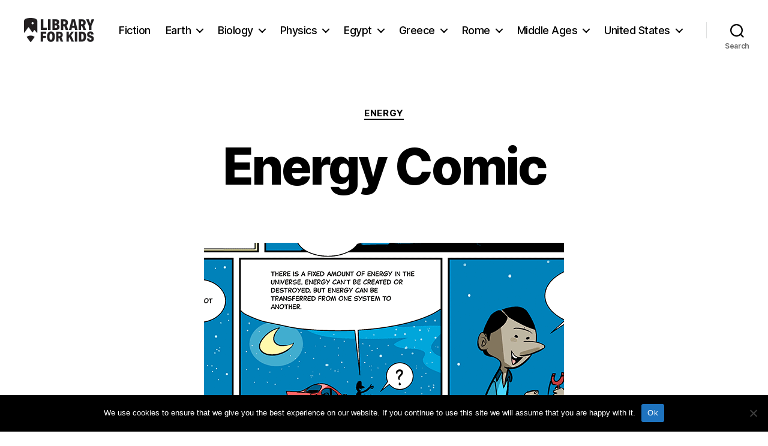

--- FILE ---
content_type: text/html; charset=UTF-8
request_url: https://libraryforkids.com/energy-comic/
body_size: 14911
content:
<!DOCTYPE html>

<html class="no-js" lang="en-US">

	<head>

		<meta charset="UTF-8">
		<meta name="viewport" content="width=device-width, initial-scale=1.0" >

		<link rel="profile" href="https://gmpg.org/xfn/11">

		<meta name='robots' content='index, follow, max-image-preview:large, max-snippet:-1, max-video-preview:-1' />

	<!-- This site is optimized with the Yoast SEO plugin v26.7 - https://yoast.com/wordpress/plugins/seo/ -->
	<title>Energy Comic - Library For Kids</title>
	<meta name="description" content="A printable comic about energy." />
	<link rel="canonical" href="https://libraryforkids.com/energy-comic/" />
	<meta property="og:locale" content="en_US" />
	<meta property="og:type" content="article" />
	<meta property="og:title" content="Energy Comic - Library For Kids" />
	<meta property="og:description" content="A printable comic about energy." />
	<meta property="og:url" content="https://libraryforkids.com/energy-comic/" />
	<meta property="og:site_name" content="Library For Kids" />
	<meta property="article:published_time" content="2020-10-07T13:09:41+00:00" />
	<meta property="article:modified_time" content="2023-09-15T20:53:53+00:00" />
	<meta property="og:image" content="https://libraryforkids.com/wp-content/uploads/2020/10/energy_comic3.gif" />
	<meta property="og:image:width" content="600" />
	<meta property="og:image:height" content="600" />
	<meta property="og:image:type" content="image/gif" />
	<meta name="author" content="Library Author" />
	<meta name="twitter:card" content="summary_large_image" />
	<meta name="twitter:label1" content="Written by" />
	<meta name="twitter:data1" content="Library Author" />
	<meta name="twitter:label2" content="Est. reading time" />
	<meta name="twitter:data2" content="1 minute" />
	<script type="application/ld+json" class="yoast-schema-graph">{"@context":"https://schema.org","@graph":[{"@type":"Article","@id":"https://libraryforkids.com/energy-comic/#article","isPartOf":{"@id":"https://libraryforkids.com/energy-comic/"},"author":{"name":"Library Author","@id":"https://libraryforkids.com/#/schema/person/dca8a5394d9a92c247f5e45903a85d49"},"headline":"Energy Comic","datePublished":"2020-10-07T13:09:41+00:00","dateModified":"2023-09-15T20:53:53+00:00","mainEntityOfPage":{"@id":"https://libraryforkids.com/energy-comic/"},"wordCount":7,"publisher":{"@id":"https://libraryforkids.com/#organization"},"image":{"@id":"https://libraryforkids.com/energy-comic/#primaryimage"},"thumbnailUrl":"https://libraryforkids.com/wp-content/uploads/2020/10/energy_comic3.gif","articleSection":["Energy"],"inLanguage":"en-US"},{"@type":"WebPage","@id":"https://libraryforkids.com/energy-comic/","url":"https://libraryforkids.com/energy-comic/","name":"Energy Comic - Library For Kids","isPartOf":{"@id":"https://libraryforkids.com/#website"},"primaryImageOfPage":{"@id":"https://libraryforkids.com/energy-comic/#primaryimage"},"image":{"@id":"https://libraryforkids.com/energy-comic/#primaryimage"},"thumbnailUrl":"https://libraryforkids.com/wp-content/uploads/2020/10/energy_comic3.gif","datePublished":"2020-10-07T13:09:41+00:00","dateModified":"2023-09-15T20:53:53+00:00","description":"A printable comic about energy.","breadcrumb":{"@id":"https://libraryforkids.com/energy-comic/#breadcrumb"},"inLanguage":"en-US","potentialAction":[{"@type":"ReadAction","target":["https://libraryforkids.com/energy-comic/"]}]},{"@type":"ImageObject","inLanguage":"en-US","@id":"https://libraryforkids.com/energy-comic/#primaryimage","url":"https://libraryforkids.com/wp-content/uploads/2020/10/energy_comic3.gif","contentUrl":"https://libraryforkids.com/wp-content/uploads/2020/10/energy_comic3.gif","width":600,"height":600},{"@type":"BreadcrumbList","@id":"https://libraryforkids.com/energy-comic/#breadcrumb","itemListElement":[{"@type":"ListItem","position":1,"name":"Science","item":"https://libraryforkids.com/category/science/"},{"@type":"ListItem","position":2,"name":"Physical Science","item":"https://libraryforkids.com/category/science/physical-science/"},{"@type":"ListItem","position":3,"name":"Energy","item":"https://libraryforkids.com/category/science/physical-science/energy/"},{"@type":"ListItem","position":4,"name":"Energy Comic"}]},{"@type":"WebSite","@id":"https://libraryforkids.com/#website","url":"https://libraryforkids.com/","name":"Library For Kids","description":"","publisher":{"@id":"https://libraryforkids.com/#organization"},"potentialAction":[{"@type":"SearchAction","target":{"@type":"EntryPoint","urlTemplate":"https://libraryforkids.com/?s={search_term_string}"},"query-input":{"@type":"PropertyValueSpecification","valueRequired":true,"valueName":"search_term_string"}}],"inLanguage":"en-US"},{"@type":"Organization","@id":"https://libraryforkids.com/#organization","name":"Library For Kids","url":"https://libraryforkids.com/","logo":{"@type":"ImageObject","inLanguage":"en-US","@id":"https://libraryforkids.com/#/schema/logo/image/","url":"https://libraryforkids.com/wp-content/uploads/2022/12/log_500.gif","contentUrl":"https://libraryforkids.com/wp-content/uploads/2022/12/log_500.gif","width":500,"height":500,"caption":"Library For Kids"},"image":{"@id":"https://libraryforkids.com/#/schema/logo/image/"}},{"@type":"Person","@id":"https://libraryforkids.com/#/schema/person/dca8a5394d9a92c247f5e45903a85d49","name":"Library Author","url":"https://libraryforkids.com/author/libraryauthor3467/"}]}</script>
	<!-- / Yoast SEO plugin. -->


<link rel='dns-prefetch' href='//www.googletagmanager.com' />
<link rel="alternate" type="application/rss+xml" title="Library For Kids &raquo; Feed" href="https://libraryforkids.com/feed/" />
<link rel="alternate" type="application/rss+xml" title="Library For Kids &raquo; Comments Feed" href="https://libraryforkids.com/comments/feed/" />
<link rel="alternate" title="oEmbed (JSON)" type="application/json+oembed" href="https://libraryforkids.com/wp-json/oembed/1.0/embed?url=https%3A%2F%2Flibraryforkids.com%2Fenergy-comic%2F" />
<link rel="alternate" title="oEmbed (XML)" type="text/xml+oembed" href="https://libraryforkids.com/wp-json/oembed/1.0/embed?url=https%3A%2F%2Flibraryforkids.com%2Fenergy-comic%2F&#038;format=xml" />
<style id='wp-img-auto-sizes-contain-inline-css'>
img:is([sizes=auto i],[sizes^="auto," i]){contain-intrinsic-size:3000px 1500px}
/*# sourceURL=wp-img-auto-sizes-contain-inline-css */
</style>
<style id='wp-emoji-styles-inline-css'>

	img.wp-smiley, img.emoji {
		display: inline !important;
		border: none !important;
		box-shadow: none !important;
		height: 1em !important;
		width: 1em !important;
		margin: 0 0.07em !important;
		vertical-align: -0.1em !important;
		background: none !important;
		padding: 0 !important;
	}
/*# sourceURL=wp-emoji-styles-inline-css */
</style>
<style id='wp-block-library-inline-css'>
:root{--wp-block-synced-color:#7a00df;--wp-block-synced-color--rgb:122,0,223;--wp-bound-block-color:var(--wp-block-synced-color);--wp-editor-canvas-background:#ddd;--wp-admin-theme-color:#007cba;--wp-admin-theme-color--rgb:0,124,186;--wp-admin-theme-color-darker-10:#006ba1;--wp-admin-theme-color-darker-10--rgb:0,107,160.5;--wp-admin-theme-color-darker-20:#005a87;--wp-admin-theme-color-darker-20--rgb:0,90,135;--wp-admin-border-width-focus:2px}@media (min-resolution:192dpi){:root{--wp-admin-border-width-focus:1.5px}}.wp-element-button{cursor:pointer}:root .has-very-light-gray-background-color{background-color:#eee}:root .has-very-dark-gray-background-color{background-color:#313131}:root .has-very-light-gray-color{color:#eee}:root .has-very-dark-gray-color{color:#313131}:root .has-vivid-green-cyan-to-vivid-cyan-blue-gradient-background{background:linear-gradient(135deg,#00d084,#0693e3)}:root .has-purple-crush-gradient-background{background:linear-gradient(135deg,#34e2e4,#4721fb 50%,#ab1dfe)}:root .has-hazy-dawn-gradient-background{background:linear-gradient(135deg,#faaca8,#dad0ec)}:root .has-subdued-olive-gradient-background{background:linear-gradient(135deg,#fafae1,#67a671)}:root .has-atomic-cream-gradient-background{background:linear-gradient(135deg,#fdd79a,#004a59)}:root .has-nightshade-gradient-background{background:linear-gradient(135deg,#330968,#31cdcf)}:root .has-midnight-gradient-background{background:linear-gradient(135deg,#020381,#2874fc)}:root{--wp--preset--font-size--normal:16px;--wp--preset--font-size--huge:42px}.has-regular-font-size{font-size:1em}.has-larger-font-size{font-size:2.625em}.has-normal-font-size{font-size:var(--wp--preset--font-size--normal)}.has-huge-font-size{font-size:var(--wp--preset--font-size--huge)}.has-text-align-center{text-align:center}.has-text-align-left{text-align:left}.has-text-align-right{text-align:right}.has-fit-text{white-space:nowrap!important}#end-resizable-editor-section{display:none}.aligncenter{clear:both}.items-justified-left{justify-content:flex-start}.items-justified-center{justify-content:center}.items-justified-right{justify-content:flex-end}.items-justified-space-between{justify-content:space-between}.screen-reader-text{border:0;clip-path:inset(50%);height:1px;margin:-1px;overflow:hidden;padding:0;position:absolute;width:1px;word-wrap:normal!important}.screen-reader-text:focus{background-color:#ddd;clip-path:none;color:#444;display:block;font-size:1em;height:auto;left:5px;line-height:normal;padding:15px 23px 14px;text-decoration:none;top:5px;width:auto;z-index:100000}html :where(.has-border-color){border-style:solid}html :where([style*=border-top-color]){border-top-style:solid}html :where([style*=border-right-color]){border-right-style:solid}html :where([style*=border-bottom-color]){border-bottom-style:solid}html :where([style*=border-left-color]){border-left-style:solid}html :where([style*=border-width]){border-style:solid}html :where([style*=border-top-width]){border-top-style:solid}html :where([style*=border-right-width]){border-right-style:solid}html :where([style*=border-bottom-width]){border-bottom-style:solid}html :where([style*=border-left-width]){border-left-style:solid}html :where(img[class*=wp-image-]){height:auto;max-width:100%}:where(figure){margin:0 0 1em}html :where(.is-position-sticky){--wp-admin--admin-bar--position-offset:var(--wp-admin--admin-bar--height,0px)}@media screen and (max-width:600px){html :where(.is-position-sticky){--wp-admin--admin-bar--position-offset:0px}}

/*# sourceURL=wp-block-library-inline-css */
</style><style id='global-styles-inline-css'>
:root{--wp--preset--aspect-ratio--square: 1;--wp--preset--aspect-ratio--4-3: 4/3;--wp--preset--aspect-ratio--3-4: 3/4;--wp--preset--aspect-ratio--3-2: 3/2;--wp--preset--aspect-ratio--2-3: 2/3;--wp--preset--aspect-ratio--16-9: 16/9;--wp--preset--aspect-ratio--9-16: 9/16;--wp--preset--color--black: #000000;--wp--preset--color--cyan-bluish-gray: #abb8c3;--wp--preset--color--white: #ffffff;--wp--preset--color--pale-pink: #f78da7;--wp--preset--color--vivid-red: #cf2e2e;--wp--preset--color--luminous-vivid-orange: #ff6900;--wp--preset--color--luminous-vivid-amber: #fcb900;--wp--preset--color--light-green-cyan: #7bdcb5;--wp--preset--color--vivid-green-cyan: #00d084;--wp--preset--color--pale-cyan-blue: #8ed1fc;--wp--preset--color--vivid-cyan-blue: #0693e3;--wp--preset--color--vivid-purple: #9b51e0;--wp--preset--color--accent: #e22658;--wp--preset--color--primary: #000000;--wp--preset--color--secondary: #6d6d6d;--wp--preset--color--subtle-background: #dbdbdb;--wp--preset--color--background: #ffffff;--wp--preset--gradient--vivid-cyan-blue-to-vivid-purple: linear-gradient(135deg,rgb(6,147,227) 0%,rgb(155,81,224) 100%);--wp--preset--gradient--light-green-cyan-to-vivid-green-cyan: linear-gradient(135deg,rgb(122,220,180) 0%,rgb(0,208,130) 100%);--wp--preset--gradient--luminous-vivid-amber-to-luminous-vivid-orange: linear-gradient(135deg,rgb(252,185,0) 0%,rgb(255,105,0) 100%);--wp--preset--gradient--luminous-vivid-orange-to-vivid-red: linear-gradient(135deg,rgb(255,105,0) 0%,rgb(207,46,46) 100%);--wp--preset--gradient--very-light-gray-to-cyan-bluish-gray: linear-gradient(135deg,rgb(238,238,238) 0%,rgb(169,184,195) 100%);--wp--preset--gradient--cool-to-warm-spectrum: linear-gradient(135deg,rgb(74,234,220) 0%,rgb(151,120,209) 20%,rgb(207,42,186) 40%,rgb(238,44,130) 60%,rgb(251,105,98) 80%,rgb(254,248,76) 100%);--wp--preset--gradient--blush-light-purple: linear-gradient(135deg,rgb(255,206,236) 0%,rgb(152,150,240) 100%);--wp--preset--gradient--blush-bordeaux: linear-gradient(135deg,rgb(254,205,165) 0%,rgb(254,45,45) 50%,rgb(107,0,62) 100%);--wp--preset--gradient--luminous-dusk: linear-gradient(135deg,rgb(255,203,112) 0%,rgb(199,81,192) 50%,rgb(65,88,208) 100%);--wp--preset--gradient--pale-ocean: linear-gradient(135deg,rgb(255,245,203) 0%,rgb(182,227,212) 50%,rgb(51,167,181) 100%);--wp--preset--gradient--electric-grass: linear-gradient(135deg,rgb(202,248,128) 0%,rgb(113,206,126) 100%);--wp--preset--gradient--midnight: linear-gradient(135deg,rgb(2,3,129) 0%,rgb(40,116,252) 100%);--wp--preset--font-size--small: 18px;--wp--preset--font-size--medium: 20px;--wp--preset--font-size--large: 26.25px;--wp--preset--font-size--x-large: 42px;--wp--preset--font-size--normal: 21px;--wp--preset--font-size--larger: 32px;--wp--preset--spacing--20: 0.44rem;--wp--preset--spacing--30: 0.67rem;--wp--preset--spacing--40: 1rem;--wp--preset--spacing--50: 1.5rem;--wp--preset--spacing--60: 2.25rem;--wp--preset--spacing--70: 3.38rem;--wp--preset--spacing--80: 5.06rem;--wp--preset--shadow--natural: 6px 6px 9px rgba(0, 0, 0, 0.2);--wp--preset--shadow--deep: 12px 12px 50px rgba(0, 0, 0, 0.4);--wp--preset--shadow--sharp: 6px 6px 0px rgba(0, 0, 0, 0.2);--wp--preset--shadow--outlined: 6px 6px 0px -3px rgb(255, 255, 255), 6px 6px rgb(0, 0, 0);--wp--preset--shadow--crisp: 6px 6px 0px rgb(0, 0, 0);}:where(.is-layout-flex){gap: 0.5em;}:where(.is-layout-grid){gap: 0.5em;}body .is-layout-flex{display: flex;}.is-layout-flex{flex-wrap: wrap;align-items: center;}.is-layout-flex > :is(*, div){margin: 0;}body .is-layout-grid{display: grid;}.is-layout-grid > :is(*, div){margin: 0;}:where(.wp-block-columns.is-layout-flex){gap: 2em;}:where(.wp-block-columns.is-layout-grid){gap: 2em;}:where(.wp-block-post-template.is-layout-flex){gap: 1.25em;}:where(.wp-block-post-template.is-layout-grid){gap: 1.25em;}.has-black-color{color: var(--wp--preset--color--black) !important;}.has-cyan-bluish-gray-color{color: var(--wp--preset--color--cyan-bluish-gray) !important;}.has-white-color{color: var(--wp--preset--color--white) !important;}.has-pale-pink-color{color: var(--wp--preset--color--pale-pink) !important;}.has-vivid-red-color{color: var(--wp--preset--color--vivid-red) !important;}.has-luminous-vivid-orange-color{color: var(--wp--preset--color--luminous-vivid-orange) !important;}.has-luminous-vivid-amber-color{color: var(--wp--preset--color--luminous-vivid-amber) !important;}.has-light-green-cyan-color{color: var(--wp--preset--color--light-green-cyan) !important;}.has-vivid-green-cyan-color{color: var(--wp--preset--color--vivid-green-cyan) !important;}.has-pale-cyan-blue-color{color: var(--wp--preset--color--pale-cyan-blue) !important;}.has-vivid-cyan-blue-color{color: var(--wp--preset--color--vivid-cyan-blue) !important;}.has-vivid-purple-color{color: var(--wp--preset--color--vivid-purple) !important;}.has-black-background-color{background-color: var(--wp--preset--color--black) !important;}.has-cyan-bluish-gray-background-color{background-color: var(--wp--preset--color--cyan-bluish-gray) !important;}.has-white-background-color{background-color: var(--wp--preset--color--white) !important;}.has-pale-pink-background-color{background-color: var(--wp--preset--color--pale-pink) !important;}.has-vivid-red-background-color{background-color: var(--wp--preset--color--vivid-red) !important;}.has-luminous-vivid-orange-background-color{background-color: var(--wp--preset--color--luminous-vivid-orange) !important;}.has-luminous-vivid-amber-background-color{background-color: var(--wp--preset--color--luminous-vivid-amber) !important;}.has-light-green-cyan-background-color{background-color: var(--wp--preset--color--light-green-cyan) !important;}.has-vivid-green-cyan-background-color{background-color: var(--wp--preset--color--vivid-green-cyan) !important;}.has-pale-cyan-blue-background-color{background-color: var(--wp--preset--color--pale-cyan-blue) !important;}.has-vivid-cyan-blue-background-color{background-color: var(--wp--preset--color--vivid-cyan-blue) !important;}.has-vivid-purple-background-color{background-color: var(--wp--preset--color--vivid-purple) !important;}.has-black-border-color{border-color: var(--wp--preset--color--black) !important;}.has-cyan-bluish-gray-border-color{border-color: var(--wp--preset--color--cyan-bluish-gray) !important;}.has-white-border-color{border-color: var(--wp--preset--color--white) !important;}.has-pale-pink-border-color{border-color: var(--wp--preset--color--pale-pink) !important;}.has-vivid-red-border-color{border-color: var(--wp--preset--color--vivid-red) !important;}.has-luminous-vivid-orange-border-color{border-color: var(--wp--preset--color--luminous-vivid-orange) !important;}.has-luminous-vivid-amber-border-color{border-color: var(--wp--preset--color--luminous-vivid-amber) !important;}.has-light-green-cyan-border-color{border-color: var(--wp--preset--color--light-green-cyan) !important;}.has-vivid-green-cyan-border-color{border-color: var(--wp--preset--color--vivid-green-cyan) !important;}.has-pale-cyan-blue-border-color{border-color: var(--wp--preset--color--pale-cyan-blue) !important;}.has-vivid-cyan-blue-border-color{border-color: var(--wp--preset--color--vivid-cyan-blue) !important;}.has-vivid-purple-border-color{border-color: var(--wp--preset--color--vivid-purple) !important;}.has-vivid-cyan-blue-to-vivid-purple-gradient-background{background: var(--wp--preset--gradient--vivid-cyan-blue-to-vivid-purple) !important;}.has-light-green-cyan-to-vivid-green-cyan-gradient-background{background: var(--wp--preset--gradient--light-green-cyan-to-vivid-green-cyan) !important;}.has-luminous-vivid-amber-to-luminous-vivid-orange-gradient-background{background: var(--wp--preset--gradient--luminous-vivid-amber-to-luminous-vivid-orange) !important;}.has-luminous-vivid-orange-to-vivid-red-gradient-background{background: var(--wp--preset--gradient--luminous-vivid-orange-to-vivid-red) !important;}.has-very-light-gray-to-cyan-bluish-gray-gradient-background{background: var(--wp--preset--gradient--very-light-gray-to-cyan-bluish-gray) !important;}.has-cool-to-warm-spectrum-gradient-background{background: var(--wp--preset--gradient--cool-to-warm-spectrum) !important;}.has-blush-light-purple-gradient-background{background: var(--wp--preset--gradient--blush-light-purple) !important;}.has-blush-bordeaux-gradient-background{background: var(--wp--preset--gradient--blush-bordeaux) !important;}.has-luminous-dusk-gradient-background{background: var(--wp--preset--gradient--luminous-dusk) !important;}.has-pale-ocean-gradient-background{background: var(--wp--preset--gradient--pale-ocean) !important;}.has-electric-grass-gradient-background{background: var(--wp--preset--gradient--electric-grass) !important;}.has-midnight-gradient-background{background: var(--wp--preset--gradient--midnight) !important;}.has-small-font-size{font-size: var(--wp--preset--font-size--small) !important;}.has-medium-font-size{font-size: var(--wp--preset--font-size--medium) !important;}.has-large-font-size{font-size: var(--wp--preset--font-size--large) !important;}.has-x-large-font-size{font-size: var(--wp--preset--font-size--x-large) !important;}
/*# sourceURL=global-styles-inline-css */
</style>

<style id='classic-theme-styles-inline-css'>
/*! This file is auto-generated */
.wp-block-button__link{color:#fff;background-color:#32373c;border-radius:9999px;box-shadow:none;text-decoration:none;padding:calc(.667em + 2px) calc(1.333em + 2px);font-size:1.125em}.wp-block-file__button{background:#32373c;color:#fff;text-decoration:none}
/*# sourceURL=/wp-includes/css/classic-themes.min.css */
</style>
<link rel='stylesheet' id='cookie-notice-front-css' href='https://libraryforkids.com/wp-content/plugins/cookie-notice/css/front.min.css?ver=2.5.11' media='all' />
<link rel='stylesheet' id='ez-toc-css' href='https://libraryforkids.com/wp-content/plugins/easy-table-of-contents/assets/css/screen.min.css?ver=2.0.80' media='all' />
<style id='ez-toc-inline-css'>
div#ez-toc-container .ez-toc-title {font-size: 120%;}div#ez-toc-container .ez-toc-title {font-weight: 500;}div#ez-toc-container ul li , div#ez-toc-container ul li a {font-size: 95%;}div#ez-toc-container ul li , div#ez-toc-container ul li a {font-weight: 500;}div#ez-toc-container nav ul ul li {font-size: 90%;}.ez-toc-box-title {font-weight: bold; margin-bottom: 10px; text-align: center; text-transform: uppercase; letter-spacing: 1px; color: #666; padding-bottom: 5px;position:absolute;top:-4%;left:5%;background-color: inherit;transition: top 0.3s ease;}.ez-toc-box-title.toc-closed {top:-25%;}
.ez-toc-container-direction {direction: ltr;}.ez-toc-counter ul{counter-reset: item ;}.ez-toc-counter nav ul li a::before {content: counters(item, '.', decimal) '. ';display: inline-block;counter-increment: item;flex-grow: 0;flex-shrink: 0;margin-right: .2em; float: left; }.ez-toc-widget-direction {direction: ltr;}.ez-toc-widget-container ul{counter-reset: item ;}.ez-toc-widget-container nav ul li a::before {content: counters(item, '.', decimal) '. ';display: inline-block;counter-increment: item;flex-grow: 0;flex-shrink: 0;margin-right: .2em; float: left; }
/*# sourceURL=ez-toc-inline-css */
</style>
<link rel='stylesheet' id='twentytwenty-style-css' href='https://libraryforkids.com/wp-content/themes/twentytwenty_library_for_kids/style.css?ver=2.1' media='all' />
<link rel='stylesheet' id='twentytwenty-print-style-css' href='https://libraryforkids.com/wp-content/themes/twentytwenty_library_for_kids/print.css?ver=2.1' media='print' />
<script id="cookie-notice-front-js-before">
var cnArgs = {"ajaxUrl":"https:\/\/libraryforkids.com\/wp-admin\/admin-ajax.php","nonce":"d310f0f47a","hideEffect":"fade","position":"bottom","onScroll":false,"onScrollOffset":100,"onClick":false,"cookieName":"cookie_notice_accepted","cookieTime":15811200,"cookieTimeRejected":15811200,"globalCookie":false,"redirection":false,"cache":true,"revokeCookies":false,"revokeCookiesOpt":"automatic"};

//# sourceURL=cookie-notice-front-js-before
</script>
<script src="https://libraryforkids.com/wp-content/plugins/cookie-notice/js/front.min.js?ver=2.5.11" id="cookie-notice-front-js"></script>
<script src="https://libraryforkids.com/wp-includes/js/jquery/jquery.min.js?ver=3.7.1" id="jquery-core-js"></script>
<script src="https://libraryforkids.com/wp-includes/js/jquery/jquery-migrate.min.js?ver=3.4.1" id="jquery-migrate-js"></script>
<script src="https://libraryforkids.com/wp-content/themes/twentytwenty_library_for_kids/assets/js/index.js?ver=2.1" id="twentytwenty-js-js" async></script>

<!-- Google tag (gtag.js) snippet added by Site Kit -->
<!-- Google Analytics snippet added by Site Kit -->
<script src="https://www.googletagmanager.com/gtag/js?id=GT-M3LN2RM" id="google_gtagjs-js" async></script>
<script id="google_gtagjs-js-after">
window.dataLayer = window.dataLayer || [];function gtag(){dataLayer.push(arguments);}
gtag("set","linker",{"domains":["libraryforkids.com"]});
gtag("js", new Date());
gtag("set", "developer_id.dZTNiMT", true);
gtag("config", "GT-M3LN2RM");
//# sourceURL=google_gtagjs-js-after
</script>
<link rel="https://api.w.org/" href="https://libraryforkids.com/wp-json/" /><link rel="alternate" title="JSON" type="application/json" href="https://libraryforkids.com/wp-json/wp/v2/posts/486" /><link rel="EditURI" type="application/rsd+xml" title="RSD" href="https://libraryforkids.com/xmlrpc.php?rsd" />
<meta name="generator" content="WordPress 6.9" />
<link rel='shortlink' href='https://libraryforkids.com/?p=486' />
<meta name="generator" content="Site Kit by Google 1.170.0" />	<script>document.documentElement.className = document.documentElement.className.replace( 'no-js', 'js' );</script>
	<style id="custom-background-css">
body.custom-background { background-color: #ffffff; }
</style>
	<link rel="icon" href="https://libraryforkids.com/wp-content/uploads/2024/04/cropped-library_for_kids_site_icon-32x32.png" sizes="32x32" />
<link rel="icon" href="https://libraryforkids.com/wp-content/uploads/2024/04/cropped-library_for_kids_site_icon-192x192.png" sizes="192x192" />
<link rel="apple-touch-icon" href="https://libraryforkids.com/wp-content/uploads/2024/04/cropped-library_for_kids_site_icon-180x180.png" />
<meta name="msapplication-TileImage" content="https://libraryforkids.com/wp-content/uploads/2024/04/cropped-library_for_kids_site_icon-270x270.png" />
		<style id="wp-custom-css">
			#grid_container {
  display: flex;
  flex-wrap: wrap;
}
#grid_container .item {
  flex: auto;
  width: 100%;
  text-align: center;
  padding: 1.5rem;
  margin: .3rem;
}
#grid_container a {
  font-size: 1.8rem;
  line-height: 1.9rem;
  font-weight: 700;
  text-decoration: none;
  color: #000000;
  text-align: left;
}
#grid_container .title {
  margin-top: 1rem;
}
@media all and (min-width: 30em) {
  #grid_container .item {
    width: 40%;
  }
}
@media all and (min-width: 50em) {
  #grid_container .item {
    width: 25%;
  }
}
@media all and (min-width: 60em) {
  #grid_container .item {
    width: 20%;
  }
}


.comic_desktop {
  display: none;
}
.comic_mobile {
  display: flex;
  justify-content: center;
  flex-direction: column;
}

@media (min-width: 1000px) {
  .comic_desktop {
    display: flex;
    justify-content: center;
    flex-direction: column;
  }
  .comic_mobile {
    display: none;
  }
}
a:link, a:visited, a:hover, a:active {
  color: #000000;
}
a:hover {
  color: red;
}
a:active {
  color: orange;
}
.entry-content {
  font-family: Arial;
}
.entry-content > *:not(.alignwide):not(.alignfull):not(.alignleft):not(.alignright):not(.is-style-wide) {
  max-width: 80rem;
  width: calc(100% - 4rem);
}

.powered-by-wordpress {
  display: none;
}
.post-meta-wrapper {
  display: none;
}
.color-accent {
  color: #000;
}
.privacy-policy, .powered-by-wordpress, .to-the-top {
    color: #000;
}
.caption{ 
	font-size: 1.8rem;
	font-style:italic;
}
		</style>
		
	</head>

	<body class="wp-singular post-template-default single single-post postid-486 single-format-standard custom-background wp-custom-logo wp-embed-responsive wp-theme-twentytwenty_library_for_kids cookies-not-set singular enable-search-modal has-post-thumbnail has-single-pagination showing-comments hide-avatars footer-top-visible reduced-spacing">

		<a class="skip-link screen-reader-text" href="#site-content">Skip to the content</a>
		<header id="site-header" class="header-footer-group">

			<div class="header-inner section-inner">

				<div class="header-titles-wrapper">

					
						<button class="toggle search-toggle mobile-search-toggle" data-toggle-target=".search-modal" data-toggle-body-class="showing-search-modal" data-set-focus=".search-modal .search-field" aria-expanded="false">
							<span class="toggle-inner">
								<span class="toggle-icon">
									<svg class="svg-icon" aria-hidden="true" role="img" focusable="false" xmlns="http://www.w3.org/2000/svg" width="23" height="23" viewBox="0 0 23 23"><path d="M38.710696,48.0601792 L43,52.3494831 L41.3494831,54 L37.0601792,49.710696 C35.2632422,51.1481185 32.9839107,52.0076499 30.5038249,52.0076499 C24.7027226,52.0076499 20,47.3049272 20,41.5038249 C20,35.7027226 24.7027226,31 30.5038249,31 C36.3049272,31 41.0076499,35.7027226 41.0076499,41.5038249 C41.0076499,43.9839107 40.1481185,46.2632422 38.710696,48.0601792 Z M36.3875844,47.1716785 C37.8030221,45.7026647 38.6734666,43.7048964 38.6734666,41.5038249 C38.6734666,36.9918565 35.0157934,33.3341833 30.5038249,33.3341833 C25.9918565,33.3341833 22.3341833,36.9918565 22.3341833,41.5038249 C22.3341833,46.0157934 25.9918565,49.6734666 30.5038249,49.6734666 C32.7048964,49.6734666 34.7026647,48.8030221 36.1716785,47.3875844 C36.2023931,47.347638 36.2360451,47.3092237 36.2726343,47.2726343 C36.3092237,47.2360451 36.347638,47.2023931 36.3875844,47.1716785 Z" transform="translate(-20 -31)" /></svg>								</span>
								<span class="toggle-text">Search</span>
							</span>
						</button><!-- .search-toggle -->

					
					<div class="header-titles">

						<div class="site-logo faux-heading"><a href="https://libraryforkids.com/" class="custom-logo-link" rel="home"><img width="117" height="40" src="https://libraryforkids.com/wp-content/uploads/2022/12/logo_library_for_kids_mobile.png" class="custom-logo" alt="Library For Kids" decoding="async" /></a><span class="screen-reader-text">Library For Kids</span></div>
					</div><!-- .header-titles -->

					<button class="toggle nav-toggle mobile-nav-toggle" data-toggle-target=".menu-modal"  data-toggle-body-class="showing-menu-modal" aria-expanded="false" data-set-focus=".close-nav-toggle">
						<span class="toggle-inner">
							<span class="toggle-icon">
								<svg class="svg-icon" aria-hidden="true" role="img" focusable="false" xmlns="http://www.w3.org/2000/svg" width="26" height="7" viewBox="0 0 26 7"><path fill-rule="evenodd" d="M332.5,45 C330.567003,45 329,43.4329966 329,41.5 C329,39.5670034 330.567003,38 332.5,38 C334.432997,38 336,39.5670034 336,41.5 C336,43.4329966 334.432997,45 332.5,45 Z M342,45 C340.067003,45 338.5,43.4329966 338.5,41.5 C338.5,39.5670034 340.067003,38 342,38 C343.932997,38 345.5,39.5670034 345.5,41.5 C345.5,43.4329966 343.932997,45 342,45 Z M351.5,45 C349.567003,45 348,43.4329966 348,41.5 C348,39.5670034 349.567003,38 351.5,38 C353.432997,38 355,39.5670034 355,41.5 C355,43.4329966 353.432997,45 351.5,45 Z" transform="translate(-329 -38)" /></svg>							</span>
							<span class="toggle-text">Menu</span>
						</span>
					</button><!-- .nav-toggle -->

				</div><!-- .header-titles-wrapper -->

				<div class="header-navigation-wrapper">

					
							<nav class="primary-menu-wrapper" aria-label="Horizontal">

								<ul class="primary-menu reset-list-style">

								<li id="menu-item-5876" class="menu-item menu-item-type-taxonomy menu-item-object-category menu-item-5876"><a href="https://libraryforkids.com/category/fiction/">Fiction</a></li>
<li id="menu-item-3890" class="menu-item menu-item-type-taxonomy menu-item-object-category menu-item-has-children menu-item-3890"><a href="https://libraryforkids.com/category/science/earth-science/">Earth</a><span class="icon"></span>
<ul class="sub-menu">
	<li id="menu-item-4018" class="menu-item menu-item-type-taxonomy menu-item-object-category menu-item-4018"><a href="https://libraryforkids.com/category/science/earth-science/earths-place-in-the-universe/">Place</a></li>
	<li id="menu-item-4019" class="menu-item menu-item-type-taxonomy menu-item-object-category menu-item-4019"><a href="https://libraryforkids.com/category/science/earth-science/earths-systems/">Systems</a></li>
	<li id="menu-item-4024" class="menu-item menu-item-type-taxonomy menu-item-object-category menu-item-4024"><a href="https://libraryforkids.com/category/science/earth-science/earth-and-human-activity/">Activity</a></li>
	<li id="menu-item-4033" class="menu-item menu-item-type-taxonomy menu-item-object-category menu-item-4033"><a href="https://libraryforkids.com/category/science/earth-science/earth-science-interactive/">Interactive</a></li>
</ul>
</li>
<li id="menu-item-3892" class="menu-item menu-item-type-taxonomy menu-item-object-category menu-item-has-children menu-item-3892"><a href="https://libraryforkids.com/category/science/life-science/">Biology</a><span class="icon"></span>
<ul class="sub-menu">
	<li id="menu-item-3895" class="menu-item menu-item-type-taxonomy menu-item-object-category menu-item-3895"><a href="https://libraryforkids.com/category/science/life-science/organisms/">Organisms</a></li>
	<li id="menu-item-4020" class="menu-item menu-item-type-taxonomy menu-item-object-category menu-item-4020"><a href="https://libraryforkids.com/category/science/life-science/evolution/">Evolution</a></li>
	<li id="menu-item-4023" class="menu-item menu-item-type-taxonomy menu-item-object-category menu-item-4023"><a href="https://libraryforkids.com/category/science/life-science/ecosystems/">Ecosystems</a></li>
</ul>
</li>
<li id="menu-item-3894" class="menu-item menu-item-type-taxonomy menu-item-object-category current-post-ancestor menu-item-has-children menu-item-3894"><a href="https://libraryforkids.com/category/science/physical-science/">Physics</a><span class="icon"></span>
<ul class="sub-menu">
	<li id="menu-item-3897" class="menu-item menu-item-type-taxonomy menu-item-object-category menu-item-3897"><a href="https://libraryforkids.com/category/science/physical-science/motion/">Motion</a></li>
	<li id="menu-item-4015" class="menu-item menu-item-type-taxonomy menu-item-object-category menu-item-4015"><a href="https://libraryforkids.com/category/science/physical-science/matter/">Matter</a></li>
	<li id="menu-item-4016" class="menu-item menu-item-type-taxonomy menu-item-object-category current-post-ancestor current-menu-parent current-post-parent menu-item-4016"><a href="https://libraryforkids.com/category/science/physical-science/energy/">Energy</a></li>
	<li id="menu-item-4032" class="menu-item menu-item-type-taxonomy menu-item-object-category menu-item-4032"><a href="https://libraryforkids.com/category/science/physical-science/physical-science-interactive/">Interactive</a></li>
</ul>
</li>
<li id="menu-item-3939" class="menu-item menu-item-type-taxonomy menu-item-object-category menu-item-has-children menu-item-3939"><a href="https://libraryforkids.com/category/history/ancient-egypt/">Egypt</a><span class="icon"></span>
<ul class="sub-menu">
	<li id="menu-item-4014" class="menu-item menu-item-type-taxonomy menu-item-object-category menu-item-4014"><a href="https://libraryforkids.com/category/history/ancient-egypt/timeline-ancient-egypt/">Timeline</a></li>
	<li id="menu-item-4021" class="menu-item menu-item-type-taxonomy menu-item-object-category menu-item-4021"><a href="https://libraryforkids.com/category/history/ancient-egypt/geography-ancient-egypt/">Geography</a></li>
	<li id="menu-item-4028" class="menu-item menu-item-type-taxonomy menu-item-object-category menu-item-4028"><a href="https://libraryforkids.com/category/history/ancient-egypt/religion-ancient-egypt/">Religion</a></li>
	<li id="menu-item-4017" class="menu-item menu-item-type-taxonomy menu-item-object-category menu-item-4017"><a href="https://libraryforkids.com/category/history/ancient-egypt/art-and-architecture-ancient-egypt/">Art and Architecture</a></li>
	<li id="menu-item-4022" class="menu-item menu-item-type-taxonomy menu-item-object-category menu-item-4022"><a href="https://libraryforkids.com/category/history/ancient-egypt/society-and-government-ancient-egypt/">Society and Government</a></li>
	<li id="menu-item-4027" class="menu-item menu-item-type-taxonomy menu-item-object-category menu-item-4027"><a href="https://libraryforkids.com/category/history/ancient-egypt/science-and-technology-ancient-egypt/">Science and Technology</a></li>
	<li id="menu-item-4026" class="menu-item menu-item-type-taxonomy menu-item-object-category menu-item-4026"><a href="https://libraryforkids.com/category/history/ancient-egypt/ancient-egypt-interactive/">Interactive</a></li>
</ul>
</li>
<li id="menu-item-3889" class="menu-item menu-item-type-taxonomy menu-item-object-category menu-item-has-children menu-item-3889"><a href="https://libraryforkids.com/category/history/ancient-greece/">Greece</a><span class="icon"></span>
<ul class="sub-menu">
	<li id="menu-item-3938" class="menu-item menu-item-type-taxonomy menu-item-object-category menu-item-3938"><a href="https://libraryforkids.com/category/history/ancient-greece/timeline-ancient-greece/">Timeline</a></li>
	<li id="menu-item-3896" class="menu-item menu-item-type-taxonomy menu-item-object-category menu-item-3896"><a href="https://libraryforkids.com/category/history/ancient-greece/geography-ancient-greece/">Geography</a></li>
	<li id="menu-item-4010" class="menu-item menu-item-type-taxonomy menu-item-object-category menu-item-4010"><a href="https://libraryforkids.com/category/history/ancient-greece/society-and-government-ancient-greece/">Society and Government</a></li>
	<li id="menu-item-4011" class="menu-item menu-item-type-taxonomy menu-item-object-category menu-item-4011"><a href="https://libraryforkids.com/category/history/ancient-greece/philosophy-ancient-greece/">Philosophy</a></li>
	<li id="menu-item-4013" class="menu-item menu-item-type-taxonomy menu-item-object-category menu-item-4013"><a href="https://libraryforkids.com/category/history/ancient-greece/religion-ancient-greece/">Religion</a></li>
	<li id="menu-item-4030" class="menu-item menu-item-type-taxonomy menu-item-object-category menu-item-4030"><a href="https://libraryforkids.com/category/history/ancient-greece/art-and-architecture-ancient-greece/">Art and Architecture</a></li>
	<li id="menu-item-4025" class="menu-item menu-item-type-taxonomy menu-item-object-category menu-item-4025"><a href="https://libraryforkids.com/category/history/ancient-greece/science-and-technology-ancient-greece/">Science and Technology</a></li>
	<li id="menu-item-4031" class="menu-item menu-item-type-taxonomy menu-item-object-category menu-item-4031"><a href="https://libraryforkids.com/category/history/ancient-greece/ancient-greece-interactive/">Interactive</a></li>
</ul>
</li>
<li id="menu-item-3891" class="menu-item menu-item-type-taxonomy menu-item-object-category menu-item-has-children menu-item-3891"><a href="https://libraryforkids.com/category/history/ancient-rome/">Rome</a><span class="icon"></span>
<ul class="sub-menu">
	<li id="menu-item-4012" class="menu-item menu-item-type-taxonomy menu-item-object-category menu-item-4012"><a href="https://libraryforkids.com/category/history/ancient-rome/timeline-ancient-rome/">Timeline</a></li>
	<li id="menu-item-3893" class="menu-item menu-item-type-taxonomy menu-item-object-category menu-item-3893"><a href="https://libraryforkids.com/category/history/ancient-rome/society-and-government-ancient-rome/">Society and Government</a></li>
	<li id="menu-item-4266" class="menu-item menu-item-type-taxonomy menu-item-object-category menu-item-4266"><a href="https://libraryforkids.com/category/history/ancient-rome/religion-ancient-rome/">Religion Ancient Rome</a></li>
</ul>
</li>
<li id="menu-item-4387" class="menu-item menu-item-type-taxonomy menu-item-object-category menu-item-has-children menu-item-4387"><a href="https://libraryforkids.com/category/history/middle-ages/">Middle Ages</a><span class="icon"></span>
<ul class="sub-menu">
	<li id="menu-item-4388" class="menu-item menu-item-type-taxonomy menu-item-object-category menu-item-4388"><a href="https://libraryforkids.com/category/history/middle-ages/timeline-middle-ages/">Timeline</a></li>
	<li id="menu-item-4744" class="menu-item menu-item-type-taxonomy menu-item-object-category menu-item-4744"><a href="https://libraryforkids.com/category/history/middle-ages/society-and-government-middle-ages/">Society and Government</a></li>
</ul>
</li>
<li id="menu-item-5844" class="menu-item menu-item-type-taxonomy menu-item-object-category menu-item-has-children menu-item-5844"><a href="https://libraryforkids.com/category/history/united-states/">United States</a><span class="icon"></span>
<ul class="sub-menu">
	<li id="menu-item-5845" class="menu-item menu-item-type-taxonomy menu-item-object-category menu-item-5845"><a href="https://libraryforkids.com/category/history/united-states/timeline-united-states/">Timeline</a></li>
</ul>
</li>

								</ul>

							</nav><!-- .primary-menu-wrapper -->

						
						<div class="header-toggles hide-no-js">

						
							<div class="toggle-wrapper search-toggle-wrapper">

								<button class="toggle search-toggle desktop-search-toggle" data-toggle-target=".search-modal" data-toggle-body-class="showing-search-modal" data-set-focus=".search-modal .search-field" aria-expanded="false">
									<span class="toggle-inner">
										<svg class="svg-icon" aria-hidden="true" role="img" focusable="false" xmlns="http://www.w3.org/2000/svg" width="23" height="23" viewBox="0 0 23 23"><path d="M38.710696,48.0601792 L43,52.3494831 L41.3494831,54 L37.0601792,49.710696 C35.2632422,51.1481185 32.9839107,52.0076499 30.5038249,52.0076499 C24.7027226,52.0076499 20,47.3049272 20,41.5038249 C20,35.7027226 24.7027226,31 30.5038249,31 C36.3049272,31 41.0076499,35.7027226 41.0076499,41.5038249 C41.0076499,43.9839107 40.1481185,46.2632422 38.710696,48.0601792 Z M36.3875844,47.1716785 C37.8030221,45.7026647 38.6734666,43.7048964 38.6734666,41.5038249 C38.6734666,36.9918565 35.0157934,33.3341833 30.5038249,33.3341833 C25.9918565,33.3341833 22.3341833,36.9918565 22.3341833,41.5038249 C22.3341833,46.0157934 25.9918565,49.6734666 30.5038249,49.6734666 C32.7048964,49.6734666 34.7026647,48.8030221 36.1716785,47.3875844 C36.2023931,47.347638 36.2360451,47.3092237 36.2726343,47.2726343 C36.3092237,47.2360451 36.347638,47.2023931 36.3875844,47.1716785 Z" transform="translate(-20 -31)" /></svg>										<span class="toggle-text">Search</span>
									</span>
								</button><!-- .search-toggle -->

							</div>

							
						</div><!-- .header-toggles -->
						
				</div><!-- .header-navigation-wrapper -->

			</div><!-- .header-inner -->

			<div class="search-modal cover-modal header-footer-group" data-modal-target-string=".search-modal" role="dialog" aria-modal="true" aria-label="Search">

	<div class="search-modal-inner modal-inner">

		<div class="section-inner">

			<form role="search" aria-label="Search for:" method="get" class="search-form" action="https://libraryforkids.com/">
	<label for="search-form-1">
		<span class="screen-reader-text">Search for:</span>
		<input type="search" id="search-form-1" class="search-field" placeholder="Search &hellip;" value="" name="s" />
	</label>
	<input type="submit" class="search-submit" value="Search" />
</form>

			<button class="toggle search-untoggle close-search-toggle fill-children-current-color" data-toggle-target=".search-modal" data-toggle-body-class="showing-search-modal" data-set-focus=".search-modal .search-field">
				<span class="screen-reader-text">Close search</span>
				<svg class="svg-icon" aria-hidden="true" role="img" focusable="false" xmlns="http://www.w3.org/2000/svg" width="16" height="16" viewBox="0 0 16 16"><polygon fill="" fill-rule="evenodd" points="6.852 7.649 .399 1.195 1.445 .149 7.899 6.602 14.352 .149 15.399 1.195 8.945 7.649 15.399 14.102 14.352 15.149 7.899 8.695 1.445 15.149 .399 14.102" /></svg>			</button><!-- .search-toggle -->

		</div><!-- .section-inner -->

	</div><!-- .search-modal-inner -->

</div><!-- .menu-modal -->

		</header><!-- #site-header -->

		
<div class="menu-modal cover-modal header-footer-group" data-modal-target-string=".menu-modal">

	<div class="menu-modal-inner modal-inner">

		<div class="menu-wrapper section-inner">

			<div class="menu-top">

				<button class="toggle close-nav-toggle fill-children-current-color" data-toggle-target=".menu-modal" data-toggle-body-class="showing-menu-modal" data-set-focus=".menu-modal">
					<span class="toggle-text">Close Menu</span>
					<svg class="svg-icon" aria-hidden="true" role="img" focusable="false" xmlns="http://www.w3.org/2000/svg" width="16" height="16" viewBox="0 0 16 16"><polygon fill="" fill-rule="evenodd" points="6.852 7.649 .399 1.195 1.445 .149 7.899 6.602 14.352 .149 15.399 1.195 8.945 7.649 15.399 14.102 14.352 15.149 7.899 8.695 1.445 15.149 .399 14.102" /></svg>				</button><!-- .nav-toggle -->

				
					<nav class="mobile-menu" aria-label="Mobile">

						<ul class="modal-menu reset-list-style">

						<li class="menu-item menu-item-type-taxonomy menu-item-object-category menu-item-5876"><div class="ancestor-wrapper"><a href="https://libraryforkids.com/category/fiction/">Fiction</a></div><!-- .ancestor-wrapper --></li>
<li class="menu-item menu-item-type-taxonomy menu-item-object-category menu-item-has-children menu-item-3890"><div class="ancestor-wrapper"><a href="https://libraryforkids.com/category/science/earth-science/">Earth</a><button class="toggle sub-menu-toggle fill-children-current-color" data-toggle-target=".menu-modal .menu-item-3890 > .sub-menu" data-toggle-type="slidetoggle" data-toggle-duration="250" aria-expanded="false"><span class="screen-reader-text">Show sub menu</span><svg class="svg-icon" aria-hidden="true" role="img" focusable="false" xmlns="http://www.w3.org/2000/svg" width="20" height="12" viewBox="0 0 20 12"><polygon fill="" fill-rule="evenodd" points="1319.899 365.778 1327.678 358 1329.799 360.121 1319.899 370.021 1310 360.121 1312.121 358" transform="translate(-1310 -358)" /></svg></button></div><!-- .ancestor-wrapper -->
<ul class="sub-menu">
	<li class="menu-item menu-item-type-taxonomy menu-item-object-category menu-item-4018"><div class="ancestor-wrapper"><a href="https://libraryforkids.com/category/science/earth-science/earths-place-in-the-universe/">Place</a></div><!-- .ancestor-wrapper --></li>
	<li class="menu-item menu-item-type-taxonomy menu-item-object-category menu-item-4019"><div class="ancestor-wrapper"><a href="https://libraryforkids.com/category/science/earth-science/earths-systems/">Systems</a></div><!-- .ancestor-wrapper --></li>
	<li class="menu-item menu-item-type-taxonomy menu-item-object-category menu-item-4024"><div class="ancestor-wrapper"><a href="https://libraryforkids.com/category/science/earth-science/earth-and-human-activity/">Activity</a></div><!-- .ancestor-wrapper --></li>
	<li class="menu-item menu-item-type-taxonomy menu-item-object-category menu-item-4033"><div class="ancestor-wrapper"><a href="https://libraryforkids.com/category/science/earth-science/earth-science-interactive/">Interactive</a></div><!-- .ancestor-wrapper --></li>
</ul>
</li>
<li class="menu-item menu-item-type-taxonomy menu-item-object-category menu-item-has-children menu-item-3892"><div class="ancestor-wrapper"><a href="https://libraryforkids.com/category/science/life-science/">Biology</a><button class="toggle sub-menu-toggle fill-children-current-color" data-toggle-target=".menu-modal .menu-item-3892 > .sub-menu" data-toggle-type="slidetoggle" data-toggle-duration="250" aria-expanded="false"><span class="screen-reader-text">Show sub menu</span><svg class="svg-icon" aria-hidden="true" role="img" focusable="false" xmlns="http://www.w3.org/2000/svg" width="20" height="12" viewBox="0 0 20 12"><polygon fill="" fill-rule="evenodd" points="1319.899 365.778 1327.678 358 1329.799 360.121 1319.899 370.021 1310 360.121 1312.121 358" transform="translate(-1310 -358)" /></svg></button></div><!-- .ancestor-wrapper -->
<ul class="sub-menu">
	<li class="menu-item menu-item-type-taxonomy menu-item-object-category menu-item-3895"><div class="ancestor-wrapper"><a href="https://libraryforkids.com/category/science/life-science/organisms/">Organisms</a></div><!-- .ancestor-wrapper --></li>
	<li class="menu-item menu-item-type-taxonomy menu-item-object-category menu-item-4020"><div class="ancestor-wrapper"><a href="https://libraryforkids.com/category/science/life-science/evolution/">Evolution</a></div><!-- .ancestor-wrapper --></li>
	<li class="menu-item menu-item-type-taxonomy menu-item-object-category menu-item-4023"><div class="ancestor-wrapper"><a href="https://libraryforkids.com/category/science/life-science/ecosystems/">Ecosystems</a></div><!-- .ancestor-wrapper --></li>
</ul>
</li>
<li class="menu-item menu-item-type-taxonomy menu-item-object-category current-post-ancestor menu-item-has-children menu-item-3894"><div class="ancestor-wrapper"><a href="https://libraryforkids.com/category/science/physical-science/">Physics</a><button class="toggle sub-menu-toggle fill-children-current-color" data-toggle-target=".menu-modal .menu-item-3894 > .sub-menu" data-toggle-type="slidetoggle" data-toggle-duration="250" aria-expanded="false"><span class="screen-reader-text">Show sub menu</span><svg class="svg-icon" aria-hidden="true" role="img" focusable="false" xmlns="http://www.w3.org/2000/svg" width="20" height="12" viewBox="0 0 20 12"><polygon fill="" fill-rule="evenodd" points="1319.899 365.778 1327.678 358 1329.799 360.121 1319.899 370.021 1310 360.121 1312.121 358" transform="translate(-1310 -358)" /></svg></button></div><!-- .ancestor-wrapper -->
<ul class="sub-menu">
	<li class="menu-item menu-item-type-taxonomy menu-item-object-category menu-item-3897"><div class="ancestor-wrapper"><a href="https://libraryforkids.com/category/science/physical-science/motion/">Motion</a></div><!-- .ancestor-wrapper --></li>
	<li class="menu-item menu-item-type-taxonomy menu-item-object-category menu-item-4015"><div class="ancestor-wrapper"><a href="https://libraryforkids.com/category/science/physical-science/matter/">Matter</a></div><!-- .ancestor-wrapper --></li>
	<li class="menu-item menu-item-type-taxonomy menu-item-object-category current-post-ancestor current-menu-parent current-post-parent menu-item-4016"><div class="ancestor-wrapper"><a href="https://libraryforkids.com/category/science/physical-science/energy/">Energy</a></div><!-- .ancestor-wrapper --></li>
	<li class="menu-item menu-item-type-taxonomy menu-item-object-category menu-item-4032"><div class="ancestor-wrapper"><a href="https://libraryforkids.com/category/science/physical-science/physical-science-interactive/">Interactive</a></div><!-- .ancestor-wrapper --></li>
</ul>
</li>
<li class="menu-item menu-item-type-taxonomy menu-item-object-category menu-item-has-children menu-item-3939"><div class="ancestor-wrapper"><a href="https://libraryforkids.com/category/history/ancient-egypt/">Egypt</a><button class="toggle sub-menu-toggle fill-children-current-color" data-toggle-target=".menu-modal .menu-item-3939 > .sub-menu" data-toggle-type="slidetoggle" data-toggle-duration="250" aria-expanded="false"><span class="screen-reader-text">Show sub menu</span><svg class="svg-icon" aria-hidden="true" role="img" focusable="false" xmlns="http://www.w3.org/2000/svg" width="20" height="12" viewBox="0 0 20 12"><polygon fill="" fill-rule="evenodd" points="1319.899 365.778 1327.678 358 1329.799 360.121 1319.899 370.021 1310 360.121 1312.121 358" transform="translate(-1310 -358)" /></svg></button></div><!-- .ancestor-wrapper -->
<ul class="sub-menu">
	<li class="menu-item menu-item-type-taxonomy menu-item-object-category menu-item-4014"><div class="ancestor-wrapper"><a href="https://libraryforkids.com/category/history/ancient-egypt/timeline-ancient-egypt/">Timeline</a></div><!-- .ancestor-wrapper --></li>
	<li class="menu-item menu-item-type-taxonomy menu-item-object-category menu-item-4021"><div class="ancestor-wrapper"><a href="https://libraryforkids.com/category/history/ancient-egypt/geography-ancient-egypt/">Geography</a></div><!-- .ancestor-wrapper --></li>
	<li class="menu-item menu-item-type-taxonomy menu-item-object-category menu-item-4028"><div class="ancestor-wrapper"><a href="https://libraryforkids.com/category/history/ancient-egypt/religion-ancient-egypt/">Religion</a></div><!-- .ancestor-wrapper --></li>
	<li class="menu-item menu-item-type-taxonomy menu-item-object-category menu-item-4017"><div class="ancestor-wrapper"><a href="https://libraryforkids.com/category/history/ancient-egypt/art-and-architecture-ancient-egypt/">Art and Architecture</a></div><!-- .ancestor-wrapper --></li>
	<li class="menu-item menu-item-type-taxonomy menu-item-object-category menu-item-4022"><div class="ancestor-wrapper"><a href="https://libraryforkids.com/category/history/ancient-egypt/society-and-government-ancient-egypt/">Society and Government</a></div><!-- .ancestor-wrapper --></li>
	<li class="menu-item menu-item-type-taxonomy menu-item-object-category menu-item-4027"><div class="ancestor-wrapper"><a href="https://libraryforkids.com/category/history/ancient-egypt/science-and-technology-ancient-egypt/">Science and Technology</a></div><!-- .ancestor-wrapper --></li>
	<li class="menu-item menu-item-type-taxonomy menu-item-object-category menu-item-4026"><div class="ancestor-wrapper"><a href="https://libraryforkids.com/category/history/ancient-egypt/ancient-egypt-interactive/">Interactive</a></div><!-- .ancestor-wrapper --></li>
</ul>
</li>
<li class="menu-item menu-item-type-taxonomy menu-item-object-category menu-item-has-children menu-item-3889"><div class="ancestor-wrapper"><a href="https://libraryforkids.com/category/history/ancient-greece/">Greece</a><button class="toggle sub-menu-toggle fill-children-current-color" data-toggle-target=".menu-modal .menu-item-3889 > .sub-menu" data-toggle-type="slidetoggle" data-toggle-duration="250" aria-expanded="false"><span class="screen-reader-text">Show sub menu</span><svg class="svg-icon" aria-hidden="true" role="img" focusable="false" xmlns="http://www.w3.org/2000/svg" width="20" height="12" viewBox="0 0 20 12"><polygon fill="" fill-rule="evenodd" points="1319.899 365.778 1327.678 358 1329.799 360.121 1319.899 370.021 1310 360.121 1312.121 358" transform="translate(-1310 -358)" /></svg></button></div><!-- .ancestor-wrapper -->
<ul class="sub-menu">
	<li class="menu-item menu-item-type-taxonomy menu-item-object-category menu-item-3938"><div class="ancestor-wrapper"><a href="https://libraryforkids.com/category/history/ancient-greece/timeline-ancient-greece/">Timeline</a></div><!-- .ancestor-wrapper --></li>
	<li class="menu-item menu-item-type-taxonomy menu-item-object-category menu-item-3896"><div class="ancestor-wrapper"><a href="https://libraryforkids.com/category/history/ancient-greece/geography-ancient-greece/">Geography</a></div><!-- .ancestor-wrapper --></li>
	<li class="menu-item menu-item-type-taxonomy menu-item-object-category menu-item-4010"><div class="ancestor-wrapper"><a href="https://libraryforkids.com/category/history/ancient-greece/society-and-government-ancient-greece/">Society and Government</a></div><!-- .ancestor-wrapper --></li>
	<li class="menu-item menu-item-type-taxonomy menu-item-object-category menu-item-4011"><div class="ancestor-wrapper"><a href="https://libraryforkids.com/category/history/ancient-greece/philosophy-ancient-greece/">Philosophy</a></div><!-- .ancestor-wrapper --></li>
	<li class="menu-item menu-item-type-taxonomy menu-item-object-category menu-item-4013"><div class="ancestor-wrapper"><a href="https://libraryforkids.com/category/history/ancient-greece/religion-ancient-greece/">Religion</a></div><!-- .ancestor-wrapper --></li>
	<li class="menu-item menu-item-type-taxonomy menu-item-object-category menu-item-4030"><div class="ancestor-wrapper"><a href="https://libraryforkids.com/category/history/ancient-greece/art-and-architecture-ancient-greece/">Art and Architecture</a></div><!-- .ancestor-wrapper --></li>
	<li class="menu-item menu-item-type-taxonomy menu-item-object-category menu-item-4025"><div class="ancestor-wrapper"><a href="https://libraryforkids.com/category/history/ancient-greece/science-and-technology-ancient-greece/">Science and Technology</a></div><!-- .ancestor-wrapper --></li>
	<li class="menu-item menu-item-type-taxonomy menu-item-object-category menu-item-4031"><div class="ancestor-wrapper"><a href="https://libraryforkids.com/category/history/ancient-greece/ancient-greece-interactive/">Interactive</a></div><!-- .ancestor-wrapper --></li>
</ul>
</li>
<li class="menu-item menu-item-type-taxonomy menu-item-object-category menu-item-has-children menu-item-3891"><div class="ancestor-wrapper"><a href="https://libraryforkids.com/category/history/ancient-rome/">Rome</a><button class="toggle sub-menu-toggle fill-children-current-color" data-toggle-target=".menu-modal .menu-item-3891 > .sub-menu" data-toggle-type="slidetoggle" data-toggle-duration="250" aria-expanded="false"><span class="screen-reader-text">Show sub menu</span><svg class="svg-icon" aria-hidden="true" role="img" focusable="false" xmlns="http://www.w3.org/2000/svg" width="20" height="12" viewBox="0 0 20 12"><polygon fill="" fill-rule="evenodd" points="1319.899 365.778 1327.678 358 1329.799 360.121 1319.899 370.021 1310 360.121 1312.121 358" transform="translate(-1310 -358)" /></svg></button></div><!-- .ancestor-wrapper -->
<ul class="sub-menu">
	<li class="menu-item menu-item-type-taxonomy menu-item-object-category menu-item-4012"><div class="ancestor-wrapper"><a href="https://libraryforkids.com/category/history/ancient-rome/timeline-ancient-rome/">Timeline</a></div><!-- .ancestor-wrapper --></li>
	<li class="menu-item menu-item-type-taxonomy menu-item-object-category menu-item-3893"><div class="ancestor-wrapper"><a href="https://libraryforkids.com/category/history/ancient-rome/society-and-government-ancient-rome/">Society and Government</a></div><!-- .ancestor-wrapper --></li>
	<li class="menu-item menu-item-type-taxonomy menu-item-object-category menu-item-4266"><div class="ancestor-wrapper"><a href="https://libraryforkids.com/category/history/ancient-rome/religion-ancient-rome/">Religion Ancient Rome</a></div><!-- .ancestor-wrapper --></li>
</ul>
</li>
<li class="menu-item menu-item-type-taxonomy menu-item-object-category menu-item-has-children menu-item-4387"><div class="ancestor-wrapper"><a href="https://libraryforkids.com/category/history/middle-ages/">Middle Ages</a><button class="toggle sub-menu-toggle fill-children-current-color" data-toggle-target=".menu-modal .menu-item-4387 > .sub-menu" data-toggle-type="slidetoggle" data-toggle-duration="250" aria-expanded="false"><span class="screen-reader-text">Show sub menu</span><svg class="svg-icon" aria-hidden="true" role="img" focusable="false" xmlns="http://www.w3.org/2000/svg" width="20" height="12" viewBox="0 0 20 12"><polygon fill="" fill-rule="evenodd" points="1319.899 365.778 1327.678 358 1329.799 360.121 1319.899 370.021 1310 360.121 1312.121 358" transform="translate(-1310 -358)" /></svg></button></div><!-- .ancestor-wrapper -->
<ul class="sub-menu">
	<li class="menu-item menu-item-type-taxonomy menu-item-object-category menu-item-4388"><div class="ancestor-wrapper"><a href="https://libraryforkids.com/category/history/middle-ages/timeline-middle-ages/">Timeline</a></div><!-- .ancestor-wrapper --></li>
	<li class="menu-item menu-item-type-taxonomy menu-item-object-category menu-item-4744"><div class="ancestor-wrapper"><a href="https://libraryforkids.com/category/history/middle-ages/society-and-government-middle-ages/">Society and Government</a></div><!-- .ancestor-wrapper --></li>
</ul>
</li>
<li class="menu-item menu-item-type-taxonomy menu-item-object-category menu-item-has-children menu-item-5844"><div class="ancestor-wrapper"><a href="https://libraryforkids.com/category/history/united-states/">United States</a><button class="toggle sub-menu-toggle fill-children-current-color" data-toggle-target=".menu-modal .menu-item-5844 > .sub-menu" data-toggle-type="slidetoggle" data-toggle-duration="250" aria-expanded="false"><span class="screen-reader-text">Show sub menu</span><svg class="svg-icon" aria-hidden="true" role="img" focusable="false" xmlns="http://www.w3.org/2000/svg" width="20" height="12" viewBox="0 0 20 12"><polygon fill="" fill-rule="evenodd" points="1319.899 365.778 1327.678 358 1329.799 360.121 1319.899 370.021 1310 360.121 1312.121 358" transform="translate(-1310 -358)" /></svg></button></div><!-- .ancestor-wrapper -->
<ul class="sub-menu">
	<li class="menu-item menu-item-type-taxonomy menu-item-object-category menu-item-5845"><div class="ancestor-wrapper"><a href="https://libraryforkids.com/category/history/united-states/timeline-united-states/">Timeline</a></div><!-- .ancestor-wrapper --></li>
</ul>
</li>

						</ul>

					</nav>

					
			</div><!-- .menu-top -->

			<div class="menu-bottom">

				
			</div><!-- .menu-bottom -->

		</div><!-- .menu-wrapper -->

	</div><!-- .menu-modal-inner -->

</div><!-- .menu-modal -->

<main id="site-content">

	
<article class="post-486 post type-post status-publish format-standard has-post-thumbnail hentry category-energy" id="post-486">

	
<header class="entry-header has-text-align-center header-footer-group">

	<div class="entry-header-inner section-inner medium">

		
			<div class="entry-categories">
				<span class="screen-reader-text">Categories</span>
				<div class="entry-categories-inner">
					<a href="https://libraryforkids.com/category/science/physical-science/energy/" rel="category tag">Energy</a>				</div><!-- .entry-categories-inner -->
			</div><!-- .entry-categories -->

			<h1 class="entry-title">Energy Comic</h1>
		<div class="post-meta-wrapper post-meta-single post-meta-single-top">

			<ul class="post-meta">

									<li class="post-author meta-wrapper">
						<span class="meta-icon">
							<span class="screen-reader-text">Post author</span>
							<svg class="svg-icon" aria-hidden="true" role="img" focusable="false" xmlns="http://www.w3.org/2000/svg" width="18" height="20" viewBox="0 0 18 20"><path fill="" d="M18,19 C18,19.5522847 17.5522847,20 17,20 C16.4477153,20 16,19.5522847 16,19 L16,17 C16,15.3431458 14.6568542,14 13,14 L5,14 C3.34314575,14 2,15.3431458 2,17 L2,19 C2,19.5522847 1.55228475,20 1,20 C0.44771525,20 0,19.5522847 0,19 L0,17 C0,14.2385763 2.23857625,12 5,12 L13,12 C15.7614237,12 18,14.2385763 18,17 L18,19 Z M9,10 C6.23857625,10 4,7.76142375 4,5 C4,2.23857625 6.23857625,0 9,0 C11.7614237,0 14,2.23857625 14,5 C14,7.76142375 11.7614237,10 9,10 Z M9,8 C10.6568542,8 12,6.65685425 12,5 C12,3.34314575 10.6568542,2 9,2 C7.34314575,2 6,3.34314575 6,5 C6,6.65685425 7.34314575,8 9,8 Z" /></svg>						</span>
						<span class="meta-text">
							By <a href="https://libraryforkids.com/author/libraryauthor3467/">Library Author</a>						</span>
					</li>
										<li class="post-date meta-wrapper">
						<span class="meta-icon">
							<span class="screen-reader-text">Post date</span>
							<svg class="svg-icon" aria-hidden="true" role="img" focusable="false" xmlns="http://www.w3.org/2000/svg" width="18" height="19" viewBox="0 0 18 19"><path fill="" d="M4.60069444,4.09375 L3.25,4.09375 C2.47334957,4.09375 1.84375,4.72334957 1.84375,5.5 L1.84375,7.26736111 L16.15625,7.26736111 L16.15625,5.5 C16.15625,4.72334957 15.5266504,4.09375 14.75,4.09375 L13.3993056,4.09375 L13.3993056,4.55555556 C13.3993056,5.02154581 13.0215458,5.39930556 12.5555556,5.39930556 C12.0895653,5.39930556 11.7118056,5.02154581 11.7118056,4.55555556 L11.7118056,4.09375 L6.28819444,4.09375 L6.28819444,4.55555556 C6.28819444,5.02154581 5.9104347,5.39930556 5.44444444,5.39930556 C4.97845419,5.39930556 4.60069444,5.02154581 4.60069444,4.55555556 L4.60069444,4.09375 Z M6.28819444,2.40625 L11.7118056,2.40625 L11.7118056,1 C11.7118056,0.534009742 12.0895653,0.15625 12.5555556,0.15625 C13.0215458,0.15625 13.3993056,0.534009742 13.3993056,1 L13.3993056,2.40625 L14.75,2.40625 C16.4586309,2.40625 17.84375,3.79136906 17.84375,5.5 L17.84375,15.875 C17.84375,17.5836309 16.4586309,18.96875 14.75,18.96875 L3.25,18.96875 C1.54136906,18.96875 0.15625,17.5836309 0.15625,15.875 L0.15625,5.5 C0.15625,3.79136906 1.54136906,2.40625 3.25,2.40625 L4.60069444,2.40625 L4.60069444,1 C4.60069444,0.534009742 4.97845419,0.15625 5.44444444,0.15625 C5.9104347,0.15625 6.28819444,0.534009742 6.28819444,1 L6.28819444,2.40625 Z M1.84375,8.95486111 L1.84375,15.875 C1.84375,16.6516504 2.47334957,17.28125 3.25,17.28125 L14.75,17.28125 C15.5266504,17.28125 16.15625,16.6516504 16.15625,15.875 L16.15625,8.95486111 L1.84375,8.95486111 Z" /></svg>						</span>
						<span class="meta-text">
							<a href="https://libraryforkids.com/energy-comic/">October 7, 2020</a>
						</span>
					</li>
					
			</ul><!-- .post-meta -->

		</div><!-- .post-meta-wrapper -->

		
	</div><!-- .entry-header-inner -->

</header><!-- .entry-header -->

	<figure class="featured-media">

		<div class="featured-media-inner section-inner">

			<img width="600" height="600" src="https://libraryforkids.com/wp-content/uploads/2020/10/energy_comic3.gif" class="attachment-post-thumbnail size-post-thumbnail wp-post-image" alt="" decoding="async" fetchpriority="high" />
		</div><!-- .featured-media-inner -->

	</figure><!-- .featured-media -->

	
	<div class="post-inner thin ">

		<div class="entry-content">

			
<div class="comic_desktop">
<img decoding="async" src="/shared/images/science/physical_science/comic/desktop/how_energy_works.gif" alt="Where Did The Energy Go?">
</div>
<div class="comic_mobile">
<img decoding="async" src="/shared/images/science/physical_science/comic/mobile/how_energy_works.gif" alt="Where Did The Energy Go?">
</div>

<div class="credits"> Comic by <a href="/pablo-velarde-diaz-pache"> Pablo Velarde Diaz-Pache </a> </div>

		</div><!-- .entry-content -->

	</div><!-- .post-inner -->

	<div class="section-inner">
		
	</div><!-- .section-inner -->

	
	<nav class="pagination-single section-inner" aria-label="Post">

		<hr class="styled-separator is-style-wide" aria-hidden="true" />

		<div class="pagination-single-inner">

			
				<a class="previous-post" href="https://libraryforkids.com/speed-velocity-acceleration-comic/">
					<span class="arrow" aria-hidden="true">&larr;</span>
					<span class="title"><span class="title-inner">Speed, Velocity, and Acceleration Comic</span></span>
				</a>

				
				<a class="next-post" href="https://libraryforkids.com/newtons-laws-comic/">
					<span class="arrow" aria-hidden="true">&rarr;</span>
						<span class="title"><span class="title-inner">Newtons Laws Comic</span></span>
				</a>
				
		</div><!-- .pagination-single-inner -->

		<hr class="styled-separator is-style-wide" aria-hidden="true" />

	</nav><!-- .pagination-single -->

	
</article><!-- .post -->

</main><!-- #site-content -->


	<div class="footer-nav-widgets-wrapper header-footer-group">

		<div class="footer-inner section-inner">

							<div class="footer-top has-footer-menu">
					
						<nav aria-label="Footer" class="footer-menu-wrapper">

							<ul class="footer-menu reset-list-style">
								<li id="menu-item-3974" class="menu-item menu-item-type-post_type menu-item-object-page menu-item-3974"><a href="https://libraryforkids.com/terms/">Terms</a></li>
<li id="menu-item-3966" class="menu-item menu-item-type-post_type menu-item-object-page menu-item-privacy-policy menu-item-3966"><a rel="privacy-policy" href="https://libraryforkids.com/privacy/">Privacy</a></li>
<li id="menu-item-3965" class="menu-item menu-item-type-post_type menu-item-object-page menu-item-3965"><a href="https://libraryforkids.com/contact/">Contact</a></li>
							</ul>

						</nav><!-- .site-nav -->

														</div><!-- .footer-top -->

			
			
				<aside class="footer-widgets-outer-wrapper">

					<div class="footer-widgets-wrapper">

						
							<div class="footer-widgets column-one grid-item">
								<div class="widget widget_block"><div class="widget-content"><div class="yoast-breadcrumbs"><span><span><a href="https://libraryforkids.com/category/science/">Science</a></span>  <span><a href="https://libraryforkids.com/category/science/physical-science/">Physical Science</a></span>  <span><a href="https://libraryforkids.com/category/science/physical-science/energy/">Energy</a></span>  <span class="breadcrumb_last" aria-current="page"><strong>Energy Comic</strong></span></span></div></div></div>							</div>

						
						
							<div class="footer-widgets column-two grid-item">
															</div>

						
					</div><!-- .footer-widgets-wrapper -->

				</aside><!-- .footer-widgets-outer-wrapper -->

			
		</div><!-- .footer-inner -->

	</div><!-- .footer-nav-widgets-wrapper -->

	
			<footer id="site-footer" class="header-footer-group">

				<div class="section-inner">

					<div class="footer-credits">

						<p class="footer-copyright">&copy;
							2026							<a href="https://libraryforkids.com/">Library For Kids</a>
						</p><!-- .footer-copyright -->

						
						<p class="powered-by-wordpress">
							<a href="https://wordpress.org/">
								Powered by WordPress							</a>
						</p><!-- .powered-by-wordpress -->

					</div><!-- .footer-credits -->

					<a class="to-the-top" href="#site-header">
						<span class="to-the-top-long">
							To the top <span class="arrow" aria-hidden="true">&uarr;</span>						</span><!-- .to-the-top-long -->
						<span class="to-the-top-short">
							Up <span class="arrow" aria-hidden="true">&uarr;</span>						</span><!-- .to-the-top-short -->
					</a><!-- .to-the-top -->

				</div><!-- .section-inner -->

			</footer><!-- #site-footer -->

		<script type="speculationrules">
{"prefetch":[{"source":"document","where":{"and":[{"href_matches":"/*"},{"not":{"href_matches":["/wp-*.php","/wp-admin/*","/wp-content/uploads/*","/wp-content/*","/wp-content/plugins/*","/wp-content/themes/twentytwenty_library_for_kids/*","/*\\?(.+)"]}},{"not":{"selector_matches":"a[rel~=\"nofollow\"]"}},{"not":{"selector_matches":".no-prefetch, .no-prefetch a"}}]},"eagerness":"conservative"}]}
</script>
	<script>
	/(trident|msie)/i.test(navigator.userAgent)&&document.getElementById&&window.addEventListener&&window.addEventListener("hashchange",function(){var t,e=location.hash.substring(1);/^[A-z0-9_-]+$/.test(e)&&(t=document.getElementById(e))&&(/^(?:a|select|input|button|textarea)$/i.test(t.tagName)||(t.tabIndex=-1),t.focus())},!1);
	</script>
	<script id="ez-toc-scroll-scriptjs-js-extra">
var eztoc_smooth_local = {"scroll_offset":"30","add_request_uri":"","add_self_reference_link":""};
//# sourceURL=ez-toc-scroll-scriptjs-js-extra
</script>
<script src="https://libraryforkids.com/wp-content/plugins/easy-table-of-contents/assets/js/smooth_scroll.min.js?ver=2.0.80" id="ez-toc-scroll-scriptjs-js"></script>
<script src="https://libraryforkids.com/wp-content/plugins/easy-table-of-contents/vendor/js-cookie/js.cookie.min.js?ver=2.2.1" id="ez-toc-js-cookie-js"></script>
<script src="https://libraryforkids.com/wp-content/plugins/easy-table-of-contents/vendor/sticky-kit/jquery.sticky-kit.min.js?ver=1.9.2" id="ez-toc-jquery-sticky-kit-js"></script>
<script id="ez-toc-js-js-extra">
var ezTOC = {"smooth_scroll":"1","visibility_hide_by_default":"","scroll_offset":"30","fallbackIcon":"\u003Cspan class=\"\"\u003E\u003Cspan class=\"eztoc-hide\" style=\"display:none;\"\u003EToggle\u003C/span\u003E\u003Cspan class=\"ez-toc-icon-toggle-span\"\u003E\u003Csvg style=\"fill: #000000;color:#000000\" xmlns=\"http://www.w3.org/2000/svg\" class=\"list-377408\" width=\"20px\" height=\"20px\" viewBox=\"0 0 24 24\" fill=\"none\"\u003E\u003Cpath d=\"M6 6H4v2h2V6zm14 0H8v2h12V6zM4 11h2v2H4v-2zm16 0H8v2h12v-2zM4 16h2v2H4v-2zm16 0H8v2h12v-2z\" fill=\"currentColor\"\u003E\u003C/path\u003E\u003C/svg\u003E\u003Csvg style=\"fill: #000000;color:#000000\" class=\"arrow-unsorted-368013\" xmlns=\"http://www.w3.org/2000/svg\" width=\"10px\" height=\"10px\" viewBox=\"0 0 24 24\" version=\"1.2\" baseProfile=\"tiny\"\u003E\u003Cpath d=\"M18.2 9.3l-6.2-6.3-6.2 6.3c-.2.2-.3.4-.3.7s.1.5.3.7c.2.2.4.3.7.3h11c.3 0 .5-.1.7-.3.2-.2.3-.5.3-.7s-.1-.5-.3-.7zM5.8 14.7l6.2 6.3 6.2-6.3c.2-.2.3-.5.3-.7s-.1-.5-.3-.7c-.2-.2-.4-.3-.7-.3h-11c-.3 0-.5.1-.7.3-.2.2-.3.5-.3.7s.1.5.3.7z\"/\u003E\u003C/svg\u003E\u003C/span\u003E\u003C/span\u003E","chamomile_theme_is_on":""};
//# sourceURL=ez-toc-js-js-extra
</script>
<script src="https://libraryforkids.com/wp-content/plugins/easy-table-of-contents/assets/js/front.min.js?ver=2.0.80-1767193850" id="ez-toc-js-js"></script>
<script id="wp-emoji-settings" type="application/json">
{"baseUrl":"https://s.w.org/images/core/emoji/17.0.2/72x72/","ext":".png","svgUrl":"https://s.w.org/images/core/emoji/17.0.2/svg/","svgExt":".svg","source":{"concatemoji":"https://libraryforkids.com/wp-includes/js/wp-emoji-release.min.js?ver=6.9"}}
</script>
<script type="module">
/*! This file is auto-generated */
const a=JSON.parse(document.getElementById("wp-emoji-settings").textContent),o=(window._wpemojiSettings=a,"wpEmojiSettingsSupports"),s=["flag","emoji"];function i(e){try{var t={supportTests:e,timestamp:(new Date).valueOf()};sessionStorage.setItem(o,JSON.stringify(t))}catch(e){}}function c(e,t,n){e.clearRect(0,0,e.canvas.width,e.canvas.height),e.fillText(t,0,0);t=new Uint32Array(e.getImageData(0,0,e.canvas.width,e.canvas.height).data);e.clearRect(0,0,e.canvas.width,e.canvas.height),e.fillText(n,0,0);const a=new Uint32Array(e.getImageData(0,0,e.canvas.width,e.canvas.height).data);return t.every((e,t)=>e===a[t])}function p(e,t){e.clearRect(0,0,e.canvas.width,e.canvas.height),e.fillText(t,0,0);var n=e.getImageData(16,16,1,1);for(let e=0;e<n.data.length;e++)if(0!==n.data[e])return!1;return!0}function u(e,t,n,a){switch(t){case"flag":return n(e,"\ud83c\udff3\ufe0f\u200d\u26a7\ufe0f","\ud83c\udff3\ufe0f\u200b\u26a7\ufe0f")?!1:!n(e,"\ud83c\udde8\ud83c\uddf6","\ud83c\udde8\u200b\ud83c\uddf6")&&!n(e,"\ud83c\udff4\udb40\udc67\udb40\udc62\udb40\udc65\udb40\udc6e\udb40\udc67\udb40\udc7f","\ud83c\udff4\u200b\udb40\udc67\u200b\udb40\udc62\u200b\udb40\udc65\u200b\udb40\udc6e\u200b\udb40\udc67\u200b\udb40\udc7f");case"emoji":return!a(e,"\ud83e\u1fac8")}return!1}function f(e,t,n,a){let r;const o=(r="undefined"!=typeof WorkerGlobalScope&&self instanceof WorkerGlobalScope?new OffscreenCanvas(300,150):document.createElement("canvas")).getContext("2d",{willReadFrequently:!0}),s=(o.textBaseline="top",o.font="600 32px Arial",{});return e.forEach(e=>{s[e]=t(o,e,n,a)}),s}function r(e){var t=document.createElement("script");t.src=e,t.defer=!0,document.head.appendChild(t)}a.supports={everything:!0,everythingExceptFlag:!0},new Promise(t=>{let n=function(){try{var e=JSON.parse(sessionStorage.getItem(o));if("object"==typeof e&&"number"==typeof e.timestamp&&(new Date).valueOf()<e.timestamp+604800&&"object"==typeof e.supportTests)return e.supportTests}catch(e){}return null}();if(!n){if("undefined"!=typeof Worker&&"undefined"!=typeof OffscreenCanvas&&"undefined"!=typeof URL&&URL.createObjectURL&&"undefined"!=typeof Blob)try{var e="postMessage("+f.toString()+"("+[JSON.stringify(s),u.toString(),c.toString(),p.toString()].join(",")+"));",a=new Blob([e],{type:"text/javascript"});const r=new Worker(URL.createObjectURL(a),{name:"wpTestEmojiSupports"});return void(r.onmessage=e=>{i(n=e.data),r.terminate(),t(n)})}catch(e){}i(n=f(s,u,c,p))}t(n)}).then(e=>{for(const n in e)a.supports[n]=e[n],a.supports.everything=a.supports.everything&&a.supports[n],"flag"!==n&&(a.supports.everythingExceptFlag=a.supports.everythingExceptFlag&&a.supports[n]);var t;a.supports.everythingExceptFlag=a.supports.everythingExceptFlag&&!a.supports.flag,a.supports.everything||((t=a.source||{}).concatemoji?r(t.concatemoji):t.wpemoji&&t.twemoji&&(r(t.twemoji),r(t.wpemoji)))});
//# sourceURL=https://libraryforkids.com/wp-includes/js/wp-emoji-loader.min.js
</script>

		<!-- Cookie Notice plugin v2.5.11 by Hu-manity.co https://hu-manity.co/ -->
		<div id="cookie-notice" role="dialog" class="cookie-notice-hidden cookie-revoke-hidden cn-position-bottom" aria-label="Cookie Notice" style="background-color: rgba(0,0,0,1);"><div class="cookie-notice-container" style="color: #ffffff"><span id="cn-notice-text" class="cn-text-container">We use cookies to ensure that we give you the best experience on our website. If you continue to use this site we will assume that you are happy with it.</span><span id="cn-notice-buttons" class="cn-buttons-container"><button id="cn-accept-cookie" data-cookie-set="accept" class="cn-set-cookie cn-button" aria-label="Ok" style="background-color: #1e73be">Ok</button></span><button type="button" id="cn-close-notice" data-cookie-set="accept" class="cn-close-icon" aria-label="No"></button></div>
			
		</div>
		<!-- / Cookie Notice plugin -->
	<script defer src="https://static.cloudflareinsights.com/beacon.min.js/vcd15cbe7772f49c399c6a5babf22c1241717689176015" integrity="sha512-ZpsOmlRQV6y907TI0dKBHq9Md29nnaEIPlkf84rnaERnq6zvWvPUqr2ft8M1aS28oN72PdrCzSjY4U6VaAw1EQ==" data-cf-beacon='{"version":"2024.11.0","token":"38699fb479554cb3aade838606e92bc1","r":1,"server_timing":{"name":{"cfCacheStatus":true,"cfEdge":true,"cfExtPri":true,"cfL4":true,"cfOrigin":true,"cfSpeedBrain":true},"location_startswith":null}}' crossorigin="anonymous"></script>
</body>
</html>

<!-- Dynamic page generated in 0.331 seconds. -->
<!-- Cached page generated by WP-Super-Cache on 2026-01-16 08:48:13 -->

<!-- super cache -->